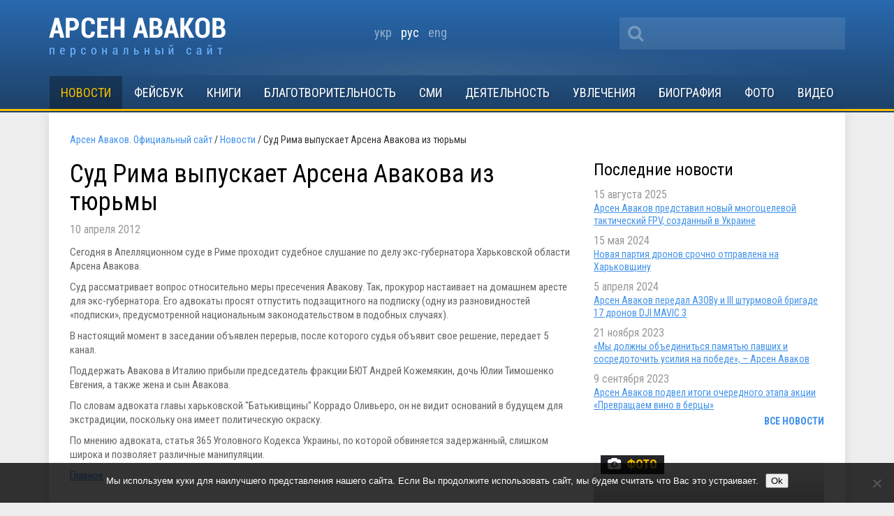

--- FILE ---
content_type: text/html; charset=UTF-8
request_url: https://avakov.com/news4317.html
body_size: 13801
content:
<!DOCTYPE html>
<!--[if IE 8]> <html class="ie8" dir="ltr" lang="ru-RU" xmlns:fb="https://www.facebook.com/2008/fbml" xmlns:addthis="https://www.addthis.com/help/api-spec"  prefix="og: https://ogp.me/ns#"> <![endif]-->
<html dir="ltr" lang="ru-RU" xmlns:fb="https://www.facebook.com/2008/fbml" xmlns:addthis="https://www.addthis.com/help/api-spec"  prefix="og: https://ogp.me/ns#">
<head profile="http://gmpg.org/xfn/11">
	<meta name="viewport" content="width=device-width, initial-scale=1.0">
	<meta name="yandex-verification" content="a72ff66768dc1a6f" />
	<meta http-equiv="Content-Type" content="text/html; charset=UTF-8">
		
	<link href='//fonts.googleapis.com/css?family=Roboto+Condensed:400,700,400italic,700italic&subset=latin,cyrillic' rel='stylesheet' type='text/css'>
	<link rel="shortcut icon" href="/favicon_A.svg" type="image/x-icon" />
	<link media="all" rel="stylesheet" href="https://avakov.com/wp-content/themes/avakov/css/font-awesome.css">
	<link rel="stylesheet" type="text/css" href="/highslide/highslide.css" />
	<link rel="stylesheet" href="https://avakov.com/wp-content/themes/avakov/style.css?v=1" type="text/css" />
	<link rel="pingback" href="https://avakov.com/xmlrpc.php" />
		
		<!-- All in One SEO 4.9.3 - aioseo.com -->
		<title>Суд Рима выпускает Арсена Авакова из тюрьмы | Арсен Аваков. Официальный сайт</title>
	<meta name="description" content="Сегодня в Апелляционном суде в Риме проходит судебное слушание по делу экс-губернатора Харьковской области Арсена Авакова. Суд рассматривает вопрос относительно меры пресечения Авакову. Так, прокурор настаивает на домашнем аресте для экс-губернатора. Его адвокаты просят отпустить подзащитного на подписку (одну из разновидностей «подписки», предусмотренной национальным законодательством в подобных случаях). В настоящий момент в заседании объявлен перерыв," />
	<meta name="robots" content="max-image-preview:large" />
	<meta name="author" content="admin"/>
	<meta name="google-site-verification" content="7HeuP5HndW9zttR2tPemZvumb7EB3R1BSPD7SFKuxgI" />
	<meta name="yandex-verification" content="a72ff66768dc1a6f" />
	<link rel="canonical" href="https://avakov.com/news4317.html" />
	<meta name="generator" content="All in One SEO (AIOSEO) 4.9.3" />
		<meta property="og:locale" content="ru_RU" />
		<meta property="og:site_name" content="Арсен Аваков. Официальный сайт | Биография, деятельность, блог, новости, статьи, интервью, видео, фото, телепрограммы, книги." />
		<meta property="og:type" content="article" />
		<meta property="og:title" content="Суд Рима выпускает Арсена Авакова из тюрьмы | Арсен Аваков. Официальный сайт" />
		<meta property="og:description" content="Сегодня в Апелляционном суде в Риме проходит судебное слушание по делу экс-губернатора Харьковской области Арсена Авакова. Суд рассматривает вопрос относительно меры пресечения Авакову. Так, прокурор настаивает на домашнем аресте для экс-губернатора. Его адвокаты просят отпустить подзащитного на подписку (одну из разновидностей «подписки», предусмотренной национальным законодательством в подобных случаях). В настоящий момент в заседании объявлен перерыв," />
		<meta property="og:url" content="https://avakov.com/news4317.html" />
		<meta property="og:image" content="https://avakov.com/wp-content/uploads/2021/11/WhatsApp-Image-2021-11-16-at-11.27.30-1.jpeg" />
		<meta property="og:image:secure_url" content="https://avakov.com/wp-content/uploads/2021/11/WhatsApp-Image-2021-11-16-at-11.27.30-1.jpeg" />
		<meta property="og:image:width" content="1600" />
		<meta property="og:image:height" content="1066" />
		<meta property="article:published_time" content="-001-11-30T00:00:00+00:00" />
		<meta property="article:modified_time" content="-001-11-30T00:00:00+00:00" />
		<meta property="article:publisher" content="https://www.facebook.com/arsen.avakov.1" />
		<meta name="twitter:card" content="summary_large_image" />
		<meta name="twitter:site" content="@AvakovArsen" />
		<meta name="twitter:title" content="Суд Рима выпускает Арсена Авакова из тюрьмы | Арсен Аваков. Официальный сайт" />
		<meta name="twitter:description" content="Сегодня в Апелляционном суде в Риме проходит судебное слушание по делу экс-губернатора Харьковской области Арсена Авакова. Суд рассматривает вопрос относительно меры пресечения Авакову. Так, прокурор настаивает на домашнем аресте для экс-губернатора. Его адвокаты просят отпустить подзащитного на подписку (одну из разновидностей «подписки», предусмотренной национальным законодательством в подобных случаях). В настоящий момент в заседании объявлен перерыв," />
		<meta name="twitter:image" content="https://avakov.com/wp-content/uploads/2021/11/WhatsApp-Image-2021-11-16-at-11.27.30-1.jpeg" />
		<script type="application/ld+json" class="aioseo-schema">
			{"@context":"https:\/\/schema.org","@graph":[{"@type":"Article","@id":"https:\/\/avakov.com\/news4317.html#article","name":"\u0421\u0443\u0434 \u0420\u0438\u043c\u0430 \u0432\u044b\u043f\u0443\u0441\u043a\u0430\u0435\u0442 \u0410\u0440\u0441\u0435\u043d\u0430 \u0410\u0432\u0430\u043a\u043e\u0432\u0430 \u0438\u0437 \u0442\u044e\u0440\u044c\u043c\u044b | \u0410\u0440\u0441\u0435\u043d \u0410\u0432\u0430\u043a\u043e\u0432. \u041e\u0444\u0438\u0446\u0438\u0430\u043b\u044c\u043d\u044b\u0439 \u0441\u0430\u0439\u0442","headline":"\u0421\u0443\u0434 \u0420\u0438\u043c\u0430 \u0432\u044b\u043f\u0443\u0441\u043a\u0430\u0435\u0442 \u0410\u0440\u0441\u0435\u043d\u0430 \u0410\u0432\u0430\u043a\u043e\u0432\u0430 \u0438\u0437 \u0442\u044e\u0440\u044c\u043c\u044b","author":{"@id":"https:\/\/avakov.com\/author\/admin#author"},"publisher":{"@id":"https:\/\/avakov.com\/#person"},"image":{"@type":"ImageObject","@id":"https:\/\/avakov.com\/news4317.html#articleImage","url":"https:\/\/secure.gravatar.com\/avatar\/31a8085013dcb6fbecbf4356456c979a?s=96&d=mm&r=g","width":96,"height":96,"caption":"admin"},"datePublished":"2012-04-10T14:14:32+03:00","dateModified":"-0001-11-30T00:00:00+03:00","inLanguage":"ru-RU","mainEntityOfPage":{"@id":"https:\/\/avakov.com\/news4317.html#webpage"},"isPartOf":{"@id":"https:\/\/avakov.com\/news4317.html#webpage"},"articleSection":"\u041d\u043e\u0432\u043e\u0441\u0442\u0438, \u0440\u0443\u0441"},{"@type":"BreadcrumbList","@id":"https:\/\/avakov.com\/news4317.html#breadcrumblist","itemListElement":[{"@type":"ListItem","@id":"https:\/\/avakov.com#listItem","position":1,"name":"Home","item":"https:\/\/avakov.com","nextItem":{"@type":"ListItem","@id":"https:\/\/avakov.com\/category\/news#listItem","name":"\u041d\u043e\u0432\u043e\u0441\u0442\u0438"}},{"@type":"ListItem","@id":"https:\/\/avakov.com\/category\/news#listItem","position":2,"name":"\u041d\u043e\u0432\u043e\u0441\u0442\u0438","item":"https:\/\/avakov.com\/category\/news","nextItem":{"@type":"ListItem","@id":"https:\/\/avakov.com\/news4317.html#listItem","name":"\u0421\u0443\u0434 \u0420\u0438\u043c\u0430 \u0432\u044b\u043f\u0443\u0441\u043a\u0430\u0435\u0442 \u0410\u0440\u0441\u0435\u043d\u0430 \u0410\u0432\u0430\u043a\u043e\u0432\u0430 \u0438\u0437 \u0442\u044e\u0440\u044c\u043c\u044b"},"previousItem":{"@type":"ListItem","@id":"https:\/\/avakov.com#listItem","name":"Home"}},{"@type":"ListItem","@id":"https:\/\/avakov.com\/news4317.html#listItem","position":3,"name":"\u0421\u0443\u0434 \u0420\u0438\u043c\u0430 \u0432\u044b\u043f\u0443\u0441\u043a\u0430\u0435\u0442 \u0410\u0440\u0441\u0435\u043d\u0430 \u0410\u0432\u0430\u043a\u043e\u0432\u0430 \u0438\u0437 \u0442\u044e\u0440\u044c\u043c\u044b","previousItem":{"@type":"ListItem","@id":"https:\/\/avakov.com\/category\/news#listItem","name":"\u041d\u043e\u0432\u043e\u0441\u0442\u0438"}}]},{"@type":"Person","@id":"https:\/\/avakov.com\/#person","name":"\u0410\u0440\u0441\u0435\u043d \u0410\u0432\u0430\u043a\u043e\u0432","image":"https:\/\/avakov.com\/wp-content\/uploads\/2021\/01\/5119910-a-1-.jpg","sameAs":["https:\/\/www.instagram.com\/arsenik78\/","https:\/\/www.youtube.com\/user\/avakovua","https:\/\/ru.wikipedia.org\/wiki\/,__"]},{"@type":"Person","@id":"https:\/\/avakov.com\/author\/admin#author","url":"https:\/\/avakov.com\/author\/admin","name":"admin","image":{"@type":"ImageObject","@id":"https:\/\/avakov.com\/news4317.html#authorImage","url":"https:\/\/secure.gravatar.com\/avatar\/31a8085013dcb6fbecbf4356456c979a?s=96&d=mm&r=g","width":96,"height":96,"caption":"admin"}},{"@type":"WebPage","@id":"https:\/\/avakov.com\/news4317.html#webpage","url":"https:\/\/avakov.com\/news4317.html","name":"\u0421\u0443\u0434 \u0420\u0438\u043c\u0430 \u0432\u044b\u043f\u0443\u0441\u043a\u0430\u0435\u0442 \u0410\u0440\u0441\u0435\u043d\u0430 \u0410\u0432\u0430\u043a\u043e\u0432\u0430 \u0438\u0437 \u0442\u044e\u0440\u044c\u043c\u044b | \u0410\u0440\u0441\u0435\u043d \u0410\u0432\u0430\u043a\u043e\u0432. \u041e\u0444\u0438\u0446\u0438\u0430\u043b\u044c\u043d\u044b\u0439 \u0441\u0430\u0439\u0442","description":"\u0421\u0435\u0433\u043e\u0434\u043d\u044f \u0432 \u0410\u043f\u0435\u043b\u043b\u044f\u0446\u0438\u043e\u043d\u043d\u043e\u043c \u0441\u0443\u0434\u0435 \u0432 \u0420\u0438\u043c\u0435 \u043f\u0440\u043e\u0445\u043e\u0434\u0438\u0442 \u0441\u0443\u0434\u0435\u0431\u043d\u043e\u0435 \u0441\u043b\u0443\u0448\u0430\u043d\u0438\u0435 \u043f\u043e \u0434\u0435\u043b\u0443 \u044d\u043a\u0441-\u0433\u0443\u0431\u0435\u0440\u043d\u0430\u0442\u043e\u0440\u0430 \u0425\u0430\u0440\u044c\u043a\u043e\u0432\u0441\u043a\u043e\u0439 \u043e\u0431\u043b\u0430\u0441\u0442\u0438 \u0410\u0440\u0441\u0435\u043d\u0430 \u0410\u0432\u0430\u043a\u043e\u0432\u0430. \u0421\u0443\u0434 \u0440\u0430\u0441\u0441\u043c\u0430\u0442\u0440\u0438\u0432\u0430\u0435\u0442 \u0432\u043e\u043f\u0440\u043e\u0441 \u043e\u0442\u043d\u043e\u0441\u0438\u0442\u0435\u043b\u044c\u043d\u043e \u043c\u0435\u0440\u044b \u043f\u0440\u0435\u0441\u0435\u0447\u0435\u043d\u0438\u044f \u0410\u0432\u0430\u043a\u043e\u0432\u0443. \u0422\u0430\u043a, \u043f\u0440\u043e\u043a\u0443\u0440\u043e\u0440 \u043d\u0430\u0441\u0442\u0430\u0438\u0432\u0430\u0435\u0442 \u043d\u0430 \u0434\u043e\u043c\u0430\u0448\u043d\u0435\u043c \u0430\u0440\u0435\u0441\u0442\u0435 \u0434\u043b\u044f \u044d\u043a\u0441-\u0433\u0443\u0431\u0435\u0440\u043d\u0430\u0442\u043e\u0440\u0430. \u0415\u0433\u043e \u0430\u0434\u0432\u043e\u043a\u0430\u0442\u044b \u043f\u0440\u043e\u0441\u044f\u0442 \u043e\u0442\u043f\u0443\u0441\u0442\u0438\u0442\u044c \u043f\u043e\u0434\u0437\u0430\u0449\u0438\u0442\u043d\u043e\u0433\u043e \u043d\u0430 \u043f\u043e\u0434\u043f\u0438\u0441\u043a\u0443 (\u043e\u0434\u043d\u0443 \u0438\u0437 \u0440\u0430\u0437\u043d\u043e\u0432\u0438\u0434\u043d\u043e\u0441\u0442\u0435\u0439 \u00ab\u043f\u043e\u0434\u043f\u0438\u0441\u043a\u0438\u00bb, \u043f\u0440\u0435\u0434\u0443\u0441\u043c\u043e\u0442\u0440\u0435\u043d\u043d\u043e\u0439 \u043d\u0430\u0446\u0438\u043e\u043d\u0430\u043b\u044c\u043d\u044b\u043c \u0437\u0430\u043a\u043e\u043d\u043e\u0434\u0430\u0442\u0435\u043b\u044c\u0441\u0442\u0432\u043e\u043c \u0432 \u043f\u043e\u0434\u043e\u0431\u043d\u044b\u0445 \u0441\u043b\u0443\u0447\u0430\u044f\u0445). \u0412 \u043d\u0430\u0441\u0442\u043e\u044f\u0449\u0438\u0439 \u043c\u043e\u043c\u0435\u043d\u0442 \u0432 \u0437\u0430\u0441\u0435\u0434\u0430\u043d\u0438\u0438 \u043e\u0431\u044a\u044f\u0432\u043b\u0435\u043d \u043f\u0435\u0440\u0435\u0440\u044b\u0432,","inLanguage":"ru-RU","isPartOf":{"@id":"https:\/\/avakov.com\/#website"},"breadcrumb":{"@id":"https:\/\/avakov.com\/news4317.html#breadcrumblist"},"author":{"@id":"https:\/\/avakov.com\/author\/admin#author"},"creator":{"@id":"https:\/\/avakov.com\/author\/admin#author"},"datePublished":"2012-04-10T14:14:32+03:00","dateModified":"-0001-11-30T00:00:00+03:00"},{"@type":"WebSite","@id":"https:\/\/avakov.com\/#website","url":"https:\/\/avakov.com\/","name":"\u0410\u0440\u0441\u0435\u043d \u0410\u0432\u0430\u043a\u043e\u0432. \u041e\u0444\u0438\u0446\u0438\u0430\u043b\u044c\u043d\u044b\u0439 \u0441\u0430\u0439\u0442","description":"\u0411\u0438\u043e\u0433\u0440\u0430\u0444\u0438\u044f, \u0434\u0435\u044f\u0442\u0435\u043b\u044c\u043d\u043e\u0441\u0442\u044c, \u0431\u043b\u043e\u0433, \u043d\u043e\u0432\u043e\u0441\u0442\u0438, \u0441\u0442\u0430\u0442\u044c\u0438, \u0438\u043d\u0442\u0435\u0440\u0432\u044c\u044e, \u0432\u0438\u0434\u0435\u043e, \u0444\u043e\u0442\u043e, \u0442\u0435\u043b\u0435\u043f\u0440\u043e\u0433\u0440\u0430\u043c\u043c\u044b, \u043a\u043d\u0438\u0433\u0438.","inLanguage":"ru-RU","publisher":{"@id":"https:\/\/avakov.com\/#person"}}]}
		</script>
		<!-- All in One SEO -->

<link rel='dns-prefetch' href='//code.jquery.com' />
<link rel='dns-prefetch' href='//s.w.org' />
<script type="text/javascript">
window._wpemojiSettings = {"baseUrl":"https:\/\/s.w.org\/images\/core\/emoji\/14.0.0\/72x72\/","ext":".png","svgUrl":"https:\/\/s.w.org\/images\/core\/emoji\/14.0.0\/svg\/","svgExt":".svg","source":{"concatemoji":"https:\/\/avakov.com\/wp-includes\/js\/wp-emoji-release.min.js?ver=a4a5dacde6ecb913771457b911783914"}};
/*! This file is auto-generated */
!function(e,a,t){var n,r,o,i=a.createElement("canvas"),p=i.getContext&&i.getContext("2d");function s(e,t){var a=String.fromCharCode,e=(p.clearRect(0,0,i.width,i.height),p.fillText(a.apply(this,e),0,0),i.toDataURL());return p.clearRect(0,0,i.width,i.height),p.fillText(a.apply(this,t),0,0),e===i.toDataURL()}function c(e){var t=a.createElement("script");t.src=e,t.defer=t.type="text/javascript",a.getElementsByTagName("head")[0].appendChild(t)}for(o=Array("flag","emoji"),t.supports={everything:!0,everythingExceptFlag:!0},r=0;r<o.length;r++)t.supports[o[r]]=function(e){if(!p||!p.fillText)return!1;switch(p.textBaseline="top",p.font="600 32px Arial",e){case"flag":return s([127987,65039,8205,9895,65039],[127987,65039,8203,9895,65039])?!1:!s([55356,56826,55356,56819],[55356,56826,8203,55356,56819])&&!s([55356,57332,56128,56423,56128,56418,56128,56421,56128,56430,56128,56423,56128,56447],[55356,57332,8203,56128,56423,8203,56128,56418,8203,56128,56421,8203,56128,56430,8203,56128,56423,8203,56128,56447]);case"emoji":return!s([129777,127995,8205,129778,127999],[129777,127995,8203,129778,127999])}return!1}(o[r]),t.supports.everything=t.supports.everything&&t.supports[o[r]],"flag"!==o[r]&&(t.supports.everythingExceptFlag=t.supports.everythingExceptFlag&&t.supports[o[r]]);t.supports.everythingExceptFlag=t.supports.everythingExceptFlag&&!t.supports.flag,t.DOMReady=!1,t.readyCallback=function(){t.DOMReady=!0},t.supports.everything||(n=function(){t.readyCallback()},a.addEventListener?(a.addEventListener("DOMContentLoaded",n,!1),e.addEventListener("load",n,!1)):(e.attachEvent("onload",n),a.attachEvent("onreadystatechange",function(){"complete"===a.readyState&&t.readyCallback()})),(e=t.source||{}).concatemoji?c(e.concatemoji):e.wpemoji&&e.twemoji&&(c(e.twemoji),c(e.wpemoji)))}(window,document,window._wpemojiSettings);
</script>
<style type="text/css">
img.wp-smiley,
img.emoji {
	display: inline !important;
	border: none !important;
	box-shadow: none !important;
	height: 1em !important;
	width: 1em !important;
	margin: 0 0.07em !important;
	vertical-align: -0.1em !important;
	background: none !important;
	padding: 0 !important;
}
</style>
	<link rel='stylesheet' id='wp-block-library-css'  href='https://avakov.com/wp-includes/css/dist/block-library/style.min.css?ver=a4a5dacde6ecb913771457b911783914' type='text/css' media='all' />
<link rel='stylesheet' id='aioseo/css/src/vue/standalone/blocks/table-of-contents/global.scss-css'  href='https://avakov.com/wp-content/plugins/all-in-one-seo-pack/dist/Lite/assets/css/table-of-contents/global.e90f6d47.css?ver=4.9.3' type='text/css' media='all' />
<style id='global-styles-inline-css' type='text/css'>
body{--wp--preset--color--black: #000000;--wp--preset--color--cyan-bluish-gray: #abb8c3;--wp--preset--color--white: #ffffff;--wp--preset--color--pale-pink: #f78da7;--wp--preset--color--vivid-red: #cf2e2e;--wp--preset--color--luminous-vivid-orange: #ff6900;--wp--preset--color--luminous-vivid-amber: #fcb900;--wp--preset--color--light-green-cyan: #7bdcb5;--wp--preset--color--vivid-green-cyan: #00d084;--wp--preset--color--pale-cyan-blue: #8ed1fc;--wp--preset--color--vivid-cyan-blue: #0693e3;--wp--preset--color--vivid-purple: #9b51e0;--wp--preset--gradient--vivid-cyan-blue-to-vivid-purple: linear-gradient(135deg,rgba(6,147,227,1) 0%,rgb(155,81,224) 100%);--wp--preset--gradient--light-green-cyan-to-vivid-green-cyan: linear-gradient(135deg,rgb(122,220,180) 0%,rgb(0,208,130) 100%);--wp--preset--gradient--luminous-vivid-amber-to-luminous-vivid-orange: linear-gradient(135deg,rgba(252,185,0,1) 0%,rgba(255,105,0,1) 100%);--wp--preset--gradient--luminous-vivid-orange-to-vivid-red: linear-gradient(135deg,rgba(255,105,0,1) 0%,rgb(207,46,46) 100%);--wp--preset--gradient--very-light-gray-to-cyan-bluish-gray: linear-gradient(135deg,rgb(238,238,238) 0%,rgb(169,184,195) 100%);--wp--preset--gradient--cool-to-warm-spectrum: linear-gradient(135deg,rgb(74,234,220) 0%,rgb(151,120,209) 20%,rgb(207,42,186) 40%,rgb(238,44,130) 60%,rgb(251,105,98) 80%,rgb(254,248,76) 100%);--wp--preset--gradient--blush-light-purple: linear-gradient(135deg,rgb(255,206,236) 0%,rgb(152,150,240) 100%);--wp--preset--gradient--blush-bordeaux: linear-gradient(135deg,rgb(254,205,165) 0%,rgb(254,45,45) 50%,rgb(107,0,62) 100%);--wp--preset--gradient--luminous-dusk: linear-gradient(135deg,rgb(255,203,112) 0%,rgb(199,81,192) 50%,rgb(65,88,208) 100%);--wp--preset--gradient--pale-ocean: linear-gradient(135deg,rgb(255,245,203) 0%,rgb(182,227,212) 50%,rgb(51,167,181) 100%);--wp--preset--gradient--electric-grass: linear-gradient(135deg,rgb(202,248,128) 0%,rgb(113,206,126) 100%);--wp--preset--gradient--midnight: linear-gradient(135deg,rgb(2,3,129) 0%,rgb(40,116,252) 100%);--wp--preset--duotone--dark-grayscale: url('#wp-duotone-dark-grayscale');--wp--preset--duotone--grayscale: url('#wp-duotone-grayscale');--wp--preset--duotone--purple-yellow: url('#wp-duotone-purple-yellow');--wp--preset--duotone--blue-red: url('#wp-duotone-blue-red');--wp--preset--duotone--midnight: url('#wp-duotone-midnight');--wp--preset--duotone--magenta-yellow: url('#wp-duotone-magenta-yellow');--wp--preset--duotone--purple-green: url('#wp-duotone-purple-green');--wp--preset--duotone--blue-orange: url('#wp-duotone-blue-orange');--wp--preset--font-size--small: 13px;--wp--preset--font-size--medium: 20px;--wp--preset--font-size--large: 36px;--wp--preset--font-size--x-large: 42px;}.has-black-color{color: var(--wp--preset--color--black) !important;}.has-cyan-bluish-gray-color{color: var(--wp--preset--color--cyan-bluish-gray) !important;}.has-white-color{color: var(--wp--preset--color--white) !important;}.has-pale-pink-color{color: var(--wp--preset--color--pale-pink) !important;}.has-vivid-red-color{color: var(--wp--preset--color--vivid-red) !important;}.has-luminous-vivid-orange-color{color: var(--wp--preset--color--luminous-vivid-orange) !important;}.has-luminous-vivid-amber-color{color: var(--wp--preset--color--luminous-vivid-amber) !important;}.has-light-green-cyan-color{color: var(--wp--preset--color--light-green-cyan) !important;}.has-vivid-green-cyan-color{color: var(--wp--preset--color--vivid-green-cyan) !important;}.has-pale-cyan-blue-color{color: var(--wp--preset--color--pale-cyan-blue) !important;}.has-vivid-cyan-blue-color{color: var(--wp--preset--color--vivid-cyan-blue) !important;}.has-vivid-purple-color{color: var(--wp--preset--color--vivid-purple) !important;}.has-black-background-color{background-color: var(--wp--preset--color--black) !important;}.has-cyan-bluish-gray-background-color{background-color: var(--wp--preset--color--cyan-bluish-gray) !important;}.has-white-background-color{background-color: var(--wp--preset--color--white) !important;}.has-pale-pink-background-color{background-color: var(--wp--preset--color--pale-pink) !important;}.has-vivid-red-background-color{background-color: var(--wp--preset--color--vivid-red) !important;}.has-luminous-vivid-orange-background-color{background-color: var(--wp--preset--color--luminous-vivid-orange) !important;}.has-luminous-vivid-amber-background-color{background-color: var(--wp--preset--color--luminous-vivid-amber) !important;}.has-light-green-cyan-background-color{background-color: var(--wp--preset--color--light-green-cyan) !important;}.has-vivid-green-cyan-background-color{background-color: var(--wp--preset--color--vivid-green-cyan) !important;}.has-pale-cyan-blue-background-color{background-color: var(--wp--preset--color--pale-cyan-blue) !important;}.has-vivid-cyan-blue-background-color{background-color: var(--wp--preset--color--vivid-cyan-blue) !important;}.has-vivid-purple-background-color{background-color: var(--wp--preset--color--vivid-purple) !important;}.has-black-border-color{border-color: var(--wp--preset--color--black) !important;}.has-cyan-bluish-gray-border-color{border-color: var(--wp--preset--color--cyan-bluish-gray) !important;}.has-white-border-color{border-color: var(--wp--preset--color--white) !important;}.has-pale-pink-border-color{border-color: var(--wp--preset--color--pale-pink) !important;}.has-vivid-red-border-color{border-color: var(--wp--preset--color--vivid-red) !important;}.has-luminous-vivid-orange-border-color{border-color: var(--wp--preset--color--luminous-vivid-orange) !important;}.has-luminous-vivid-amber-border-color{border-color: var(--wp--preset--color--luminous-vivid-amber) !important;}.has-light-green-cyan-border-color{border-color: var(--wp--preset--color--light-green-cyan) !important;}.has-vivid-green-cyan-border-color{border-color: var(--wp--preset--color--vivid-green-cyan) !important;}.has-pale-cyan-blue-border-color{border-color: var(--wp--preset--color--pale-cyan-blue) !important;}.has-vivid-cyan-blue-border-color{border-color: var(--wp--preset--color--vivid-cyan-blue) !important;}.has-vivid-purple-border-color{border-color: var(--wp--preset--color--vivid-purple) !important;}.has-vivid-cyan-blue-to-vivid-purple-gradient-background{background: var(--wp--preset--gradient--vivid-cyan-blue-to-vivid-purple) !important;}.has-light-green-cyan-to-vivid-green-cyan-gradient-background{background: var(--wp--preset--gradient--light-green-cyan-to-vivid-green-cyan) !important;}.has-luminous-vivid-amber-to-luminous-vivid-orange-gradient-background{background: var(--wp--preset--gradient--luminous-vivid-amber-to-luminous-vivid-orange) !important;}.has-luminous-vivid-orange-to-vivid-red-gradient-background{background: var(--wp--preset--gradient--luminous-vivid-orange-to-vivid-red) !important;}.has-very-light-gray-to-cyan-bluish-gray-gradient-background{background: var(--wp--preset--gradient--very-light-gray-to-cyan-bluish-gray) !important;}.has-cool-to-warm-spectrum-gradient-background{background: var(--wp--preset--gradient--cool-to-warm-spectrum) !important;}.has-blush-light-purple-gradient-background{background: var(--wp--preset--gradient--blush-light-purple) !important;}.has-blush-bordeaux-gradient-background{background: var(--wp--preset--gradient--blush-bordeaux) !important;}.has-luminous-dusk-gradient-background{background: var(--wp--preset--gradient--luminous-dusk) !important;}.has-pale-ocean-gradient-background{background: var(--wp--preset--gradient--pale-ocean) !important;}.has-electric-grass-gradient-background{background: var(--wp--preset--gradient--electric-grass) !important;}.has-midnight-gradient-background{background: var(--wp--preset--gradient--midnight) !important;}.has-small-font-size{font-size: var(--wp--preset--font-size--small) !important;}.has-medium-font-size{font-size: var(--wp--preset--font-size--medium) !important;}.has-large-font-size{font-size: var(--wp--preset--font-size--large) !important;}.has-x-large-font-size{font-size: var(--wp--preset--font-size--x-large) !important;}
</style>
<link rel='stylesheet' id='cookie-notice-front-css'  href='https://avakov.com/wp-content/plugins/cookie-notice/css/front.min.css?ver=2.5.11' type='text/css' media='all' />
<link rel='stylesheet' id='fancybox-css'  href='https://avakov.com/wp-content/plugins/easy-fancybox/fancybox/1.5.4/jquery.fancybox.min.css?ver=a4a5dacde6ecb913771457b911783914' type='text/css' media='screen' />
<link rel='stylesheet' id='addthis_all_pages-css'  href='https://avakov.com/wp-content/plugins/addthis/frontend/build/addthis_wordpress_public.min.css?ver=a4a5dacde6ecb913771457b911783914' type='text/css' media='all' />
<script type='text/javascript' src='//code.jquery.com/jquery-latest.min.js?ver=a4a5dacde6ecb913771457b911783914' id='jquery-js'></script>
<script type='text/javascript' id='cookie-notice-front-js-before'>
var cnArgs = {"ajaxUrl":"https:\/\/avakov.com\/wp-admin\/admin-ajax.php","nonce":"fac83584e5","hideEffect":"fade","position":"bottom","onScroll":false,"onScrollOffset":100,"onClick":false,"cookieName":"cookie_notice_accepted","cookieTime":7862400,"cookieTimeRejected":2592000,"globalCookie":false,"redirection":false,"cache":false,"revokeCookies":false,"revokeCookiesOpt":"automatic"};
</script>
<script type='text/javascript' src='https://avakov.com/wp-content/plugins/cookie-notice/js/front.min.js?ver=2.5.11' id='cookie-notice-front-js'></script>
<link rel="https://api.w.org/" href="https://avakov.com/wp-json/" /><link rel="alternate" type="application/json" href="https://avakov.com/wp-json/wp/v2/posts/4317" /><link rel='shortlink' href='https://avakov.com/?p=4317' />
<link rel="alternate" type="application/json+oembed" href="https://avakov.com/wp-json/oembed/1.0/embed?url=https%3A%2F%2Favakov.com%2Fnews4317.html" />
<link rel="alternate" type="text/xml+oembed" href="https://avakov.com/wp-json/oembed/1.0/embed?url=https%3A%2F%2Favakov.com%2Fnews4317.html&#038;format=xml" />
		<script>
			document.documentElement.className = document.documentElement.className.replace( 'no-js', 'js' );
		</script>
				<style>
			.no-js img.lazyload { display: none; }
			figure.wp-block-image img.lazyloading { min-width: 150px; }
							.lazyload, .lazyloading { opacity: 0; }
				.lazyloaded {
					opacity: 1;
					transition: opacity 400ms;
					transition-delay: 0ms;
				}
					</style>
		<link rel="amphtml" href="https://avakov.com/news4317.html/amp">
	
			<script language="JavaScript" src="/uppod_player.js"></script>
			<script type="text/javascript" src="/highslide/highslide-with-galleryold.js"></script>
			<script type="text/javascript" src="/highslide/highslide-init.js"></script>
			<script type="text/javascript" src="https://avakov.com/wp-content/themes/avakov/js/jquery.main.js"></script>

	<script async src="//pagead2.googlesyndication.com/pagead/js/adsbygoogle.js"></script>
	<script>
	  (adsbygoogle = window.adsbygoogle || []).push({
	    google_ad_client: "ca-pub-1599391127358168",
	    enable_page_level_ads: true
	  });
	</script>

</head>

<body class="post-template-default single single-post postid-4317 single-format-standard cookies-not-set">
	<div id="wrapper">
		<div id="header">
			<div class="container">
				<div class="header-holder">
				
					<strong class="logo ru"><a href="https://avakov.com">Арсен Аваков. Официальный сайт</a></strong>
					<div class="header-section">
						<div class="social-list white-social addthis_horizontal_follow_toolbox"></div>
						<form action="https://avakov.com/" id="searchform" method="get">
<!--        <label for="s" class="screen-reader-text">Поиск:</label>-->
	<div class="search-holder">
		<input type="text" id="s" name="s" value=""/>
		<button class="btn-search" type="submit"><i class="fa fa-search"></i></button>
	</div>
</form>					</div>
					
				<ul class="lang">
						<li class="lang-item lang-item-27 lang-item-uk no-translation lang-item-first"><a  lang="uk" hreflang="uk" href="https://avakov.com/uk/">укр</a></li>
	<li class="lang-item lang-item-14 lang-item-ru current-lang"><a  lang="ru-RU" hreflang="ru-RU" href="https://avakov.com/news4317.html">рус</a></li>
	<li class="lang-item lang-item-31 lang-item-en no-translation"><a  lang="en-GB" hreflang="en-GB" href="https://avakov.com/en/">eng</a></li>
				</ul>
					
					
				</div>
				<div id="nav">
					<a class="mobile-menu" href="#"><i class="fa fa-bars"></i></a>
					<ul id="top-nav" class="main-nav"><li id="menu-item-17945" class="menu-item menu-item-type-taxonomy menu-item-object-category current-post-ancestor current-menu-parent current-post-parent menu-item-17945"><a href="https://avakov.com/category/news">Новости</a></li>
<li id="menu-item-18091" class="menu-item menu-item-type-taxonomy menu-item-object-category menu-item-18091"><a href="https://avakov.com/category/facebook">Фейсбук</a></li>
<li id="menu-item-63415" class="menu-item menu-item-type-post_type menu-item-object-page menu-item-63415"><a href="https://avakov.com/books.html">Книги</a></li>
<li id="menu-item-69295" class="menu-item menu-item-type-custom menu-item-object-custom menu-item-69295"><a href="https://avakov.com/uploads/lots-ua.pdf">Благотворительность</a></li>
<li id="menu-item-17946" class="menu-item menu-item-type-taxonomy menu-item-object-category menu-item-has-children menu-item-17946"><a href="https://avakov.com/category/press">СМИ</a>
<ul class="sub-menu">
	<li id="menu-item-17963" class="menu-item menu-item-type-taxonomy menu-item-object-category menu-item-17963"><a href="https://avakov.com/category/press/1-publications">Публикации и интервью</a></li>
	<li id="menu-item-17961" class="menu-item menu-item-type-taxonomy menu-item-object-category menu-item-17961"><a href="https://avakov.com/category/press/2-speech">Выступления</a></li>
	<li id="menu-item-17960" class="menu-item menu-item-type-taxonomy menu-item-object-category menu-item-17960"><a href="https://avakov.com/category/press/3-articles">Авторские статьи</a></li>
	<li id="menu-item-35045" class="menu-item menu-item-type-custom menu-item-object-custom menu-item-35045"><a href="https://avakov.com/books11955.html">Авторские издания</a></li>
	<li id="menu-item-17962" class="menu-item menu-item-type-taxonomy menu-item-object-category menu-item-17962"><a href="https://avakov.com/category/press/5-accents">ТВ программа «Акценты»</a></li>
</ul>
</li>
<li id="menu-item-26572" class="menu-item menu-item-type-post_type menu-item-object-page menu-item-has-children menu-item-26572"><a href="https://avakov.com/deyatelnost.html">Деятельность</a>
<ul class="sub-menu">
	<li id="menu-item-17955" class="menu-item menu-item-type-post_type menu-item-object-page menu-item-17955"><a href="https://avakov.com/deyatelnost/priemnaya.html">Приемная</a></li>
	<li id="menu-item-17956" class="menu-item menu-item-type-post_type menu-item-object-page menu-item-17956"><a href="https://avakov.com/deyatelnost/zakonotvorchestvo.html">Законотворчество</a></li>
	<li id="menu-item-17957" class="menu-item menu-item-type-post_type menu-item-object-page menu-item-has-children menu-item-17957"><a href="https://avakov.com/deyatelnost/politik.html">Политик</a>
	<ul class="sub-menu">
		<li id="menu-item-18002" class="menu-item menu-item-type-post_type menu-item-object-page menu-item-18002"><a href="https://avakov.com/deyatelnost/politik/obshhestvennaya-priemnaya-2012.html">Общественная приемная 2012</a></li>
		<li id="menu-item-18001" class="menu-item menu-item-type-post_type menu-item-object-page menu-item-18001"><a href="https://avakov.com/deyatelnost/politik/obshhestvennaya-priemnaya-2011.html">Общественная приемная 2011</a></li>
		<li id="menu-item-18000" class="menu-item menu-item-type-post_type menu-item-object-page menu-item-18000"><a href="https://avakov.com/deyatelnost/politik/obshhestvennaya-priemnaya-2010.html">Общественная приемная 2010</a></li>
		<li id="menu-item-17999" class="menu-item menu-item-type-post_type menu-item-object-page menu-item-17999"><a href="https://avakov.com/deyatelnost/politik/obshhestvennaya-priemnaya-2009.html">Общественная приемная 2009</a></li>
		<li id="menu-item-17998" class="menu-item menu-item-type-post_type menu-item-object-page menu-item-17998"><a href="https://avakov.com/deyatelnost/politik/obshhestvennaya-priemnaya-2008.html">Общественная приемная 2008</a></li>
		<li id="menu-item-17997" class="menu-item menu-item-type-post_type menu-item-object-page menu-item-17997"><a href="https://avakov.com/deyatelnost/politik/obshhestvennaya-priemnaya-2007.html">Общественная приемная 2007</a></li>
	</ul>
</li>
</ul>
</li>
<li id="menu-item-17947" class="menu-item menu-item-type-post_type menu-item-object-page menu-item-has-children menu-item-17947"><a href="https://avakov.com/uvlecheniya.html">увлечения</a>
<ul class="sub-menu">
	<li id="menu-item-17964" class="menu-item menu-item-type-post_type menu-item-object-page menu-item-has-children menu-item-17964"><a href="https://avakov.com/uvlecheniya/fantastika.html">Фантастика</a>
	<ul class="sub-menu">
		<li id="menu-item-18003" class="menu-item menu-item-type-post_type menu-item-object-page menu-item-18003"><a href="https://avakov.com/uvlecheniya/fantastika/seriya-knig-zvezdnyiy-most.html">Серия книг «Звездный мост»</a></li>
	</ul>
</li>
	<li id="menu-item-17965" class="menu-item menu-item-type-post_type menu-item-object-page menu-item-has-children menu-item-17965"><a href="https://avakov.com/uvlecheniya/fotografiya.html">Фотография</a>
	<ul class="sub-menu">
		<li id="menu-item-18004" class="menu-item menu-item-type-post_type menu-item-object-page menu-item-18004"><a href="https://avakov.com/uvlecheniya/fotografiya/puteshestvie-po-norvezhskim-fordam.html">Путешествие по норвежским фьордам</a></li>
		<li id="menu-item-18005" class="menu-item menu-item-type-post_type menu-item-object-page menu-item-18005"><a href="https://avakov.com/uvlecheniya/fotografiya/venetsianskiy-karnaval-2003.html">Венецианский карнавал 2003</a></li>
		<li id="menu-item-18006" class="menu-item menu-item-type-post_type menu-item-object-page menu-item-18006"><a href="https://avakov.com/uvlecheniya/fotografiya/venetsianskiy-karnaval-2004.html">Венецианский карнавал 2004</a></li>
		<li id="menu-item-18007" class="menu-item menu-item-type-post_type menu-item-object-page menu-item-18007"><a href="https://avakov.com/uvlecheniya/fotografiya/venetsianskiy-karnaval-2011.html">Венецианский карнавал 2011</a></li>
		<li id="menu-item-18008" class="menu-item menu-item-type-post_type menu-item-object-page menu-item-18008"><a href="https://avakov.com/uvlecheniya/fotografiya/venetsianskiy-karnaval-2011-litsa-karnavala-izbrannoe.html">Венецианский карнавал 2011: лица карнавала (избранное)</a></li>
		<li id="menu-item-18009" class="menu-item menu-item-type-post_type menu-item-object-page menu-item-18009"><a href="https://avakov.com/uvlecheniya/fotografiya/karnavalnyie-reministsentsii.html">Карнавальные реминисценции</a></li>
	</ul>
</li>
</ul>
</li>
<li id="menu-item-17948" class="menu-item menu-item-type-post_type menu-item-object-page menu-item-17948"><a href="https://avakov.com/biografiya.html">биография</a></li>
<li id="menu-item-26571" class="menu-item menu-item-type-taxonomy menu-item-object-category menu-item-has-children menu-item-26571"><a href="https://avakov.com/category/photo">Фото</a>
<ul class="sub-menu">
	<li id="menu-item-17966" class="menu-item menu-item-type-taxonomy menu-item-object-category menu-item-17966"><a href="https://avakov.com/category/photo">фоторепортажи</a></li>
	<li id="menu-item-17971" class="menu-item menu-item-type-post_type menu-item-object-page menu-item-17971"><a href="https://avakov.com/fotosessiya-2010-goda.html">Фотосессия 2010 года</a></li>
	<li id="menu-item-17970" class="menu-item menu-item-type-post_type menu-item-object-page menu-item-17970"><a href="https://avakov.com/fotosessiya-2008-goda.html">Фотосессия 2008 года</a></li>
	<li id="menu-item-17969" class="menu-item menu-item-type-post_type menu-item-object-page menu-item-17969"><a href="https://avakov.com/fotosessiya-2005-goda.html">Фотосессия 2005 года</a></li>
</ul>
</li>
<li id="menu-item-17950" class="menu-item menu-item-type-taxonomy menu-item-object-category menu-item-17950"><a href="https://avakov.com/category/video">Видео</a></li>
</ul>				</div>
			</div>
		</div>
		<div class="container">
			<div id="main">

	<div class="breadcrumbs">
		<span typeof="v:Breadcrumb"><a rel="v:url" property="v:title" title="Перейти на главную" href="https://avakov.com">Арсен Аваков. Официальный сайт</a></span> / <span typeof="v:Breadcrumb"><a rel="v:url" property="v:title" title="Перейти к рубрике Новости" href="https://avakov.com/category/news">Новости</a></span> / <span typeof="v:Breadcrumb"><span property="v:title">Суд Рима выпускает Арсена Авакова из тюрьмы</span></span>	</div>
<div class="float-box">
	<div class="content">

					<div class="entry single-post post-4317 post type-post status-publish format-standard hentry category-news" id="post-4317">
									<h1>Суд Рима выпускает Арсена Авакова из тюрьмы</h1>
					<span class="post_date">10 апреля 2012</span>
								<div class="at-above-post addthis_tool" data-url="https://avakov.com/news4317.html"></div><p>Сегодня в Апелляционном суде в Риме проходит судебное слушание по делу экс-губернатора Харьковской области Арсена Авакова. </p>
<p>Суд рассматривает вопрос относительно меры пресечения Авакову. Так, прокурор настаивает на домашнем аресте для экс-губернатора. Его адвокаты просят отпустить подзащитного на подписку (одну из разновидностей &laquo;подписки&raquo;, предусмотренной национальным законодательством в подобных случаях). </p>
<p>В настоящий момент в заседании объявлен перерыв, после которого судья объявит свое решение, передает 5 канал. </p>
<p>Поддержать Авакова в Италию прибыли председатель фракции БЮТ Андрей Кожемякин, дочь Юлии Тимошенко Евгения, а также жена и сын Авакова. </p>
<p>По словам адвоката главы харьковской &quot;Батькивщины&quot; Коррадо Оливьеро, он не видит оснований в будущем для экстрадиции, поскольку она имеет политическую окраску. </p>
<p>По мнению адвоката, статья 365 Уголовного Кодекса Украины, по которой обвиняется задержанный, слишком широка и позволяет различные манипуляции. </p>
<p><a target="_blank" href="http://glavnoe.ua/news/n98838">Главное <br />
</a></p>
<!-- AddThis Advanced Settings above via filter on the_content --><!-- AddThis Advanced Settings below via filter on the_content --><!-- AddThis Advanced Settings generic via filter on the_content --><!-- AddThis Share Buttons above via filter on the_content --><!-- AddThis Share Buttons below via filter on the_content --><div class="at-below-post addthis_tool" data-url="https://avakov.com/news4317.html"></div><!-- AddThis Share Buttons generic via filter on the_content -->							</div>
			</div>
</div>
<div id="sidebar">
	<h3>Последние новости</h3><div class="last-news-list">		<div class="last-news">
			<div class="news-date">15 августа 2025</div>
			<a href="https://avakov.com/arsen-avakov-predstavyv-novyy-bahatotsiloviy-taktychnyy-fpv-stvorenyy-v-ukraini-3.html">Арсен Аваков представил новый многоцелевой тактический FPV, созданный в Украине</a>
		</div>
			<div class="last-news">
			<div class="news-date">15 мая 2024</div>
			<a href="https://avakov.com/novaia-partyia-dronov-srochno-otpravlena-na-kharkovshchynu.html">Новая партия дронов срочно отправлена на Харьковщину</a>
		</div>
			<div class="last-news">
			<div class="news-date">5 апреля 2024</div>
			<a href="https://avakov.com/arsen-avakov-peredal-azovu-y-iii-shturmovoy-bryhade-17-dronov-dji-mavic-3.html">Арсен Аваков передал АЗОВу и III штурмовой бригаде 17 дронов DJI MAVIC 3</a>
		</div>
			<div class="last-news">
			<div class="news-date">21 ноября 2023</div>
			<a href="https://avakov.com/m-dolzhn-ob-edynytsia-pamiatiu-pavshykh-y-sosredotochyt-usylyia-na-pobede-arsen-avakov.html">«Мы должны объединиться памятью павших и сосредоточить усилия на победе», – Арсен Аваков</a>
		</div>
			<div class="last-news">
			<div class="news-date">9 сентября 2023</div>
			<a href="https://avakov.com/arsen-avakov-podvel-ytohy-ocherednoho-tapa-aktsyy-prevrashchaem-vyno-v-berts.html">Арсен Аваков подвел итоги очередного этапа акции «Превращаем вино в берцы»</a>
		</div>
		<div class="more-news">
		<a href="">все новости</a>
	</div>
</div>

	<div class="visual-box">
		<a href="https://avakov.com/arsen-avakov-predstavyl-nov-y-mnohotselevoy-taktycheskyy-fpv-sozdann-y-v-ukrayne.html">		<div class="visual-box-section">
			<h3>Арсен Аваков представил новый многоцелевой тактический FPV, созданный в Украине</h3>
			<span class="date">15 августа 2025</span>
		</div>
		<span class="visual-type"><i class="fa fa-camera"></i> фото</span>
		</a>
	</div>
	<div class="visual-box mb20">
		<a href="https://avakov.com/novaia-systema-yndyvydualnoho-vydeonabliudenyia-dlia-fronta.html" style="background-image: url(https://avakov.com/wp-content/uploads/2023/05/novaia-systema-yndyvydualnoho-vy.jpg);"><img width="320" height="180"   alt="" data-srcset="https://avakov.com/wp-content/uploads/2023/05/novaia-systema-yndyvydualnoho-vy.jpg 1280w, https://avakov.com/wp-content/uploads/2023/05/novaia-systema-yndyvydualnoho-vy-300x169.jpg 300w, https://avakov.com/wp-content/uploads/2023/05/novaia-systema-yndyvydualnoho-vy-1024x576.jpg 1024w, https://avakov.com/wp-content/uploads/2023/05/novaia-systema-yndyvydualnoho-vy-768x432.jpg 768w"  data-src="https://avakov.com/wp-content/uploads/2023/05/novaia-systema-yndyvydualnoho-vy.jpg" data-sizes="(max-width: 320px) 100vw, 320px" class="attachment-320x320 size-320x320 lazyload" src="[data-uri]" /><noscript><img width="320" height="180" src="https://avakov.com/wp-content/uploads/2023/05/novaia-systema-yndyvydualnoho-vy.jpg" class="attachment-320x320 size-320x320" alt="" srcset="https://avakov.com/wp-content/uploads/2023/05/novaia-systema-yndyvydualnoho-vy.jpg 1280w, https://avakov.com/wp-content/uploads/2023/05/novaia-systema-yndyvydualnoho-vy-300x169.jpg 300w, https://avakov.com/wp-content/uploads/2023/05/novaia-systema-yndyvydualnoho-vy-1024x576.jpg 1024w, https://avakov.com/wp-content/uploads/2023/05/novaia-systema-yndyvydualnoho-vy-768x432.jpg 768w" sizes="(max-width: 320px) 100vw, 320px" /></noscript>

		<div class="visual-box-section">
			<h3>Новый проект для ЗСУ &#8212; система индивидуального видеонаблюдения</h3>
			<span class="date">2 мая 2023</span>
		</div>
		<span class="visual-type"><i class="fa fa-play-circle"></i> видео</span>
		</a>
	</div>

		<h3>Последние посты <strong><a target="_blank" href="https://www.facebook.com/arsen.avakov.1">Facebook</a></strong></h3>
		<div class="last-news-list">
		<div class="last-news">
		<div class="news-date">15 августа</div>
		<a href="https://avakov.com/novyy-ukrainskyy-fpv-pavutyna.html">Аляска Аляской.. а цим павутинкам гарного польоту.</a>
	</div>
	<div class="last-news">
		<div class="news-date">6 марта</div>
		<a href="https://avakov.com/makron.html">Макрон фундаментален. Vive La France!</a>
	</div>
	<div class="last-news">
		<div class="news-date">13 августа</div>
		<a href="https://avakov.com/ynfo-bomba-ot-rf.html">Теперь понятно, чем была занята «доблестная» русская разведка, когда проморгала наступление ЗСУ в Курской области. Готовили «инфо-бомбу»! Сбросили. Я рад! В ней прекрасно все -...</a>
	</div>
</div>


<a class="twitter-timeline" href="https://twitter.com/AvakovArsen" data-widget-id="584696402716057600">Твиты от @AvakovArsen</a>
<script>!function(d,s,id){var js,fjs=d.getElementsByTagName(s)[0],p=/^http:/.test(d.location)?'http':'https';if(!d.getElementById(id)){js=d.createElement(s);js.id=id;js.src=p+"://platform.twitter.com/widgets.js";fjs.parentNode.insertBefore(js,fjs);}}(document,"script","twitter-wjs");</script>




</div>
			</div>
		</div>
		<div id="footer">
			<div class="container">
				<ul id="footer-nav" class="footer-nav"><li class="menu-item menu-item-type-taxonomy menu-item-object-category current-post-ancestor current-menu-parent current-post-parent menu-item-17945"><a href="https://avakov.com/category/news">Новости</a></li>
<li class="menu-item menu-item-type-taxonomy menu-item-object-category menu-item-18091"><a href="https://avakov.com/category/facebook">Фейсбук</a></li>
<li class="menu-item menu-item-type-post_type menu-item-object-page menu-item-63415"><a href="https://avakov.com/books.html">Книги</a></li>
<li class="menu-item menu-item-type-custom menu-item-object-custom menu-item-69295"><a href="https://avakov.com/uploads/lots-ua.pdf">Благотворительность</a></li>
<li class="menu-item menu-item-type-taxonomy menu-item-object-category menu-item-has-children menu-item-17946"><a href="https://avakov.com/category/press">СМИ</a></li>
<li class="menu-item menu-item-type-post_type menu-item-object-page menu-item-has-children menu-item-26572"><a href="https://avakov.com/deyatelnost.html">Деятельность</a></li>
<li class="menu-item menu-item-type-post_type menu-item-object-page menu-item-has-children menu-item-17947"><a href="https://avakov.com/uvlecheniya.html">увлечения</a></li>
<li class="menu-item menu-item-type-post_type menu-item-object-page menu-item-17948"><a href="https://avakov.com/biografiya.html">биография</a></li>
<li class="menu-item menu-item-type-taxonomy menu-item-object-category menu-item-has-children menu-item-26571"><a href="https://avakov.com/category/photo">Фото</a></li>
<li class="menu-item menu-item-type-taxonomy menu-item-object-category menu-item-17950"><a href="https://avakov.com/category/video">Видео</a></li>
</ul>				<div class="footer-section">
					<div class="social-list addthis_horizontal_follow_toolbox"></div>

					<div class="footer-block">
						<span class="copyright">&copy; 2007-2026 Арсен Аваков. Официальный сайт</span>
					</div>
				</div>
			</div>
		</div>
	</div>
	<script data-cfasync="false" type="text/javascript">if (window.addthis_product === undefined) { window.addthis_product = "wpp"; } if (window.wp_product_version === undefined) { window.wp_product_version = "wpp-6.2.7"; } if (window.addthis_share === undefined) { window.addthis_share = {"url_transforms":{"shorten":{"twitter":"bitly"}},"shorteners":{"bitly":{}}}; } if (window.addthis_config === undefined) { window.addthis_config = {"data_track_clickback":true,"ui_language":"ru","ui_atversion":"300"}; } if (window.addthis_plugin_info === undefined) { window.addthis_plugin_info = {"info_status":"enabled","cms_name":"WordPress","plugin_name":"Share Buttons by AddThis","plugin_version":"6.2.7","plugin_mode":"AddThis","anonymous_profile_id":"wp-0085eb04d8799a287ffab2100bb55f13","page_info":{"template":"posts","post_type":""},"sharing_enabled_on_post_via_metabox":false}; } 
                    (function() {
                      var first_load_interval_id = setInterval(function () {
                        if (typeof window.addthis !== 'undefined') {
                          window.clearInterval(first_load_interval_id);
                          if (typeof window.addthis_layers !== 'undefined' && Object.getOwnPropertyNames(window.addthis_layers).length > 0) {
                            window.addthis.layers(window.addthis_layers);
                          }
                          if (Array.isArray(window.addthis_layers_tools)) {
                            for (i = 0; i < window.addthis_layers_tools.length; i++) {
                              window.addthis.layers(window.addthis_layers_tools[i]);
                            }
                          }
                        }
                     },1000)
                    }());
                </script> <script data-cfasync="false" type="text/javascript" src="https://s7.addthis.com/js/300/addthis_widget.js#pubid=ra-54a1cf0c6edff943" async="async"></script><script type='text/javascript' src='https://avakov.com/wp-content/plugins/easy-fancybox/vendor/purify.min.js?ver=a4a5dacde6ecb913771457b911783914' id='fancybox-purify-js'></script>
<script type='text/javascript' id='jquery-fancybox-js-extra'>
/* <![CDATA[ */
var efb_i18n = {"close":"\u0417\u0430\u043a\u0440\u044b\u0442\u044c","next":"\u0421\u043b\u0435\u0434\u0443\u044e\u0449\u0438\u0439","prev":"\u041f\u0440\u0435\u0434\u044b\u0434\u0443\u0449\u0438\u0439","startSlideshow":"\u0417\u0430\u043f\u0443\u0441\u0442\u0438\u0442\u044c \u0441\u043b\u0430\u0439\u0434-\u0448\u043e\u0443","toggleSize":"\u0420\u0430\u0437\u043c\u0435\u0440 \u0442\u0443\u043c\u0431\u043b\u0435\u0440\u0430"};
/* ]]> */
</script>
<script type='text/javascript' src='https://avakov.com/wp-content/plugins/easy-fancybox/fancybox/1.5.4/jquery.fancybox.min.js?ver=a4a5dacde6ecb913771457b911783914' id='jquery-fancybox-js'></script>
<script type='text/javascript' id='jquery-fancybox-js-after'>
var fb_timeout, fb_opts={'autoScale':true,'showCloseButton':true,'margin':20,'pixelRatio':'false','centerOnScroll':true,'enableEscapeButton':true,'overlayShow':true,'hideOnOverlayClick':true,'minViewportWidth':320,'minVpHeight':320,'disableCoreLightbox':'true','enableBlockControls':'true','fancybox_openBlockControls':'true' };
if(typeof easy_fancybox_handler==='undefined'){
var easy_fancybox_handler=function(){
jQuery([".nolightbox","a.wp-block-file__button","a.pin-it-button","a[href*='pinterest.com\/pin\/create']","a[href*='facebook.com\/share']","a[href*='twitter.com\/share']"].join(',')).addClass('nofancybox');
jQuery('a.fancybox-close').on('click',function(e){e.preventDefault();jQuery.fancybox.close()});
/* IMG */
						var unlinkedImageBlocks=jQuery(".wp-block-image > img:not(.nofancybox,figure.nofancybox>img)");
						unlinkedImageBlocks.wrap(function() {
							var href = jQuery( this ).attr( "src" );
							return "<a href='" + href + "'></a>";
						});
var fb_IMG_select=jQuery('a[href*=".jpg" i]:not(.nofancybox,li.nofancybox>a,figure.nofancybox>a),area[href*=".jpg" i]:not(.nofancybox),a[href*=".jpeg" i]:not(.nofancybox,li.nofancybox>a,figure.nofancybox>a),area[href*=".jpeg" i]:not(.nofancybox),a[href*=".png" i]:not(.nofancybox,li.nofancybox>a,figure.nofancybox>a),area[href*=".png" i]:not(.nofancybox)');
fb_IMG_select.addClass('fancybox image').attr('rel','gallery');
jQuery('a.fancybox,area.fancybox,.fancybox>a').each(function(){jQuery(this).fancybox(jQuery.extend(true,{},fb_opts,{'transition':'elastic','transitionIn':'elastic','transitionOut':'elastic','opacity':false,'hideOnContentClick':false,'titleShow':true,'titlePosition':'over','titleFromAlt':false,'showNavArrows':true,'enableKeyboardNav':true,'cyclic':false,'mouseWheel':'true'}))});
};};
jQuery(easy_fancybox_handler);jQuery(document).on('post-load',easy_fancybox_handler);
</script>
<script type='text/javascript' src='https://avakov.com/wp-content/plugins/easy-fancybox/vendor/jquery.easing.min.js?ver=1.4.1' id='jquery-easing-js'></script>
<script type='text/javascript' src='https://avakov.com/wp-content/plugins/easy-fancybox/vendor/jquery.mousewheel.min.js?ver=3.1.13' id='jquery-mousewheel-js'></script>
<script type='text/javascript' src='https://avakov.com/wp-content/plugins/wp-smush-pro/app/assets/js/smush-lazy-load.min.js?ver=3.9.4' id='smush-lazy-load-js'></script>

		<!-- Cookie Notice plugin v2.5.11 by Hu-manity.co https://hu-manity.co/ -->
		<div id="cookie-notice" role="dialog" class="cookie-notice-hidden cookie-revoke-hidden cn-position-bottom" aria-label="Cookie Notice" style="background-color: rgba(0,0,0,0.8);"><div class="cookie-notice-container" style="color: #fff"><span id="cn-notice-text" class="cn-text-container">Мы используем куки для наилучшего представления нашего сайта. Если Вы продолжите использовать сайт, мы будем считать что Вас это устраивает.</span><span id="cn-notice-buttons" class="cn-buttons-container"><button id="cn-accept-cookie" data-cookie-set="accept" class="cn-set-cookie cn-button cn-button-custom button" aria-label="Ok">Ok</button></span><button type="button" id="cn-close-notice" data-cookie-set="accept" class="cn-close-icon" aria-label="Нет"></button></div>
			
		</div>
		<!-- / Cookie Notice plugin -->
<span class="btn-top"><i class="fa fa-caret-up"></i></span>

<!-- Go to www.addthis.com/dashboard to customize your tools -->
<script type="text/javascript" src="//s7.addthis.com/js/300/addthis_widget.js#pubid=ra-54a1cf0c6edff943" async="async"></script>


	<!-- Don't forget analytics -->

<script>
  (function(i,s,o,g,r,a,m){i['GoogleAnalyticsObject']=r;i[r]=i[r]||function(){
  (i[r].q=i[r].q||[]).push(arguments)},i[r].l=1*new Date();a=s.createElement(o),
  m=s.getElementsByTagName(o)[0];a.async=1;a.src=g;m.parentNode.insertBefore(a,m)
  })(window,document,'script','//www.google-analytics.com/analytics.js','ga');

  ga('create', 'UA-58106879-1', 'auto');
  ga('send', 'pageview');

</script>

<script defer src="https://static.cloudflareinsights.com/beacon.min.js/vcd15cbe7772f49c399c6a5babf22c1241717689176015" integrity="sha512-ZpsOmlRQV6y907TI0dKBHq9Md29nnaEIPlkf84rnaERnq6zvWvPUqr2ft8M1aS28oN72PdrCzSjY4U6VaAw1EQ==" data-cf-beacon='{"version":"2024.11.0","token":"92bfc98431344a3e8e92059c5672a369","r":1,"server_timing":{"name":{"cfCacheStatus":true,"cfEdge":true,"cfExtPri":true,"cfL4":true,"cfOrigin":true,"cfSpeedBrain":true},"location_startswith":null}}' crossorigin="anonymous"></script>
</body>

</html>


--- FILE ---
content_type: text/html; charset=utf-8
request_url: https://www.google.com/recaptcha/api2/aframe
body_size: 267
content:
<!DOCTYPE HTML><html><head><meta http-equiv="content-type" content="text/html; charset=UTF-8"></head><body><script nonce="nHCroCKHI-zXubN3F0LWJg">/** Anti-fraud and anti-abuse applications only. See google.com/recaptcha */ try{var clients={'sodar':'https://pagead2.googlesyndication.com/pagead/sodar?'};window.addEventListener("message",function(a){try{if(a.source===window.parent){var b=JSON.parse(a.data);var c=clients[b['id']];if(c){var d=document.createElement('img');d.src=c+b['params']+'&rc='+(localStorage.getItem("rc::a")?sessionStorage.getItem("rc::b"):"");window.document.body.appendChild(d);sessionStorage.setItem("rc::e",parseInt(sessionStorage.getItem("rc::e")||0)+1);localStorage.setItem("rc::h",'1768861486019');}}}catch(b){}});window.parent.postMessage("_grecaptcha_ready", "*");}catch(b){}</script></body></html>